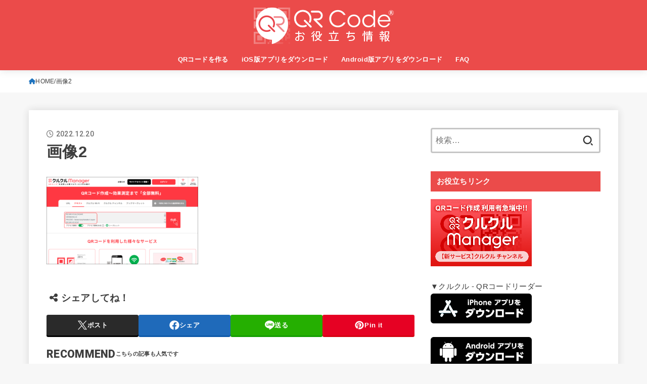

--- FILE ---
content_type: text/html; charset=UTF-8
request_url: https://b.qrqrq.com/2022/05/13/calendarqrcode/%E7%94%BB%E5%83%8F2-6/
body_size: 14888
content:
<!doctype html><html dir="ltr" lang="ja" prefix="og: https://ogp.me/ns#"><head><meta charset="utf-8"><meta http-equiv="X-UA-Compatible" content="IE=edge"><meta name="HandheldFriendly" content="True"><meta name="MobileOptimized" content="320"><meta name="viewport" content="width=device-width, initial-scale=1.0, viewport-fit=cover"><link rel="pingback" href="https://b.qrqrq.com/xmlrpc.php"><link media="all" href="https://b.qrqrq.com/wp-content/cache/autoptimize/css/autoptimize_54db4e0f2a0afc44f417b446561b8f64.css" rel="stylesheet"><title>画像2 | 【商用無料】QRコードお役立ち情報【QR】</title><meta name="robots" content="max-image-preview:large" /><meta name="author" content="tomioka"/><link rel="canonical" href="https://b.qrqrq.com/2022/05/13/calendarqrcode/%e7%94%bb%e5%83%8f2-6/" /><meta name="generator" content="All in One SEO (AIOSEO) 4.8.1.1" /><meta property="og:locale" content="ja_JP" /><meta property="og:site_name" content="【商用無料】QRコードお役立ち情報【クルクル】" /><meta property="og:type" content="article" /><meta property="og:title" content="画像2 | 【商用無料】QRコードお役立ち情報【QR】" /><meta property="og:url" content="https://b.qrqrq.com/2022/05/13/calendarqrcode/%e7%94%bb%e5%83%8f2-6/" /><meta property="og:image" content="https://b.qrqrq.com/wp-content/uploads/2021/03/dfOGP.png" /><meta property="og:image:secure_url" content="https://b.qrqrq.com/wp-content/uploads/2021/03/dfOGP.png" /><meta property="og:image:width" content="1200" /><meta property="og:image:height" content="630" /><meta property="article:published_time" content="2022-12-20T09:07:17+00:00" /><meta property="article:modified_time" content="2022-12-20T09:07:17+00:00" /><meta name="twitter:card" content="summary" /><meta name="twitter:title" content="画像2 | 【商用無料】QRコードお役立ち情報【QR】" /><meta name="twitter:image" content="https://b.qrqrq.com/wp-content/uploads/2021/03/dfOGP.png" /> <script type="application/ld+json" class="aioseo-schema">{"@context":"https:\/\/schema.org","@graph":[{"@type":"BreadcrumbList","@id":"https:\/\/b.qrqrq.com\/2022\/05\/13\/calendarqrcode\/%e7%94%bb%e5%83%8f2-6\/#breadcrumblist","itemListElement":[{"@type":"ListItem","@id":"https:\/\/b.qrqrq.com\/#listItem","position":1,"name":"\u5bb6","item":"https:\/\/b.qrqrq.com\/","nextItem":{"@type":"ListItem","@id":"https:\/\/b.qrqrq.com\/2022\/05\/13\/calendarqrcode\/%e7%94%bb%e5%83%8f2-6\/#listItem","name":"\u753b\u50cf2"}},{"@type":"ListItem","@id":"https:\/\/b.qrqrq.com\/2022\/05\/13\/calendarqrcode\/%e7%94%bb%e5%83%8f2-6\/#listItem","position":2,"name":"\u753b\u50cf2","previousItem":{"@type":"ListItem","@id":"https:\/\/b.qrqrq.com\/#listItem","name":"\u5bb6"}}]},{"@type":"ItemPage","@id":"https:\/\/b.qrqrq.com\/2022\/05\/13\/calendarqrcode\/%e7%94%bb%e5%83%8f2-6\/#itempage","url":"https:\/\/b.qrqrq.com\/2022\/05\/13\/calendarqrcode\/%e7%94%bb%e5%83%8f2-6\/","name":"\u753b\u50cf2 | \u3010\u5546\u7528\u7121\u6599\u3011QR\u30b3\u30fc\u30c9\u304a\u5f79\u7acb\u3061\u60c5\u5831\u3010QR\u3011","inLanguage":"ja","isPartOf":{"@id":"https:\/\/b.qrqrq.com\/#website"},"breadcrumb":{"@id":"https:\/\/b.qrqrq.com\/2022\/05\/13\/calendarqrcode\/%e7%94%bb%e5%83%8f2-6\/#breadcrumblist"},"author":{"@id":"https:\/\/b.qrqrq.com\/author\/tomioka\/#author"},"creator":{"@id":"https:\/\/b.qrqrq.com\/author\/tomioka\/#author"},"datePublished":"2022-12-20T18:07:17+09:00","dateModified":"2022-12-20T18:07:17+09:00"},{"@type":"Organization","@id":"https:\/\/b.qrqrq.com\/#organization","name":"arara Inc.","description":"QR\u30b3\u30fc\u30c9\u306e\u4f7f\u3044\u65b9\u767a\u898b\uff01","url":"https:\/\/b.qrqrq.com\/","logo":{"@type":"ImageObject","url":"https:\/\/b.qrqrq.com\/wp-content\/uploads\/2022\/05\/2title.png","@id":"https:\/\/b.qrqrq.com\/2022\/05\/13\/calendarqrcode\/%e7%94%bb%e5%83%8f2-6\/#organizationLogo","width":277,"height":72},"image":{"@id":"https:\/\/b.qrqrq.com\/2022\/05\/13\/calendarqrcode\/%e7%94%bb%e5%83%8f2-6\/#organizationLogo"}},{"@type":"Person","@id":"https:\/\/b.qrqrq.com\/author\/tomioka\/#author","url":"https:\/\/b.qrqrq.com\/author\/tomioka\/","name":"tomioka","image":{"@type":"ImageObject","@id":"https:\/\/b.qrqrq.com\/2022\/05\/13\/calendarqrcode\/%e7%94%bb%e5%83%8f2-6\/#authorImage","url":"https:\/\/secure.gravatar.com\/avatar\/a43c12b99228afe7d57d420be2050f41?s=96&d=mm&r=g","width":96,"height":96,"caption":"tomioka"}},{"@type":"WebSite","@id":"https:\/\/b.qrqrq.com\/#website","url":"https:\/\/b.qrqrq.com\/","name":"\u3010\u5546\u7528\u7121\u6599\u3011QR\u30b3\u30fc\u30c9\u304a\u5f79\u7acb\u3061\u60c5\u5831\u3010QR\u3011","description":"QR\u30b3\u30fc\u30c9\u306e\u4f7f\u3044\u65b9\u767a\u898b\uff01","inLanguage":"ja","publisher":{"@id":"https:\/\/b.qrqrq.com\/#organization"}}]}</script> <link rel='dns-prefetch' href='//fonts.googleapis.com' /><link rel='dns-prefetch' href='//cdnjs.cloudflare.com' /><link rel="alternate" type="application/rss+xml" title="【商用無料】QRコードお役立ち情報【QR】 &raquo; フィード" href="https://b.qrqrq.com/feed/" /><link rel="alternate" type="application/rss+xml" title="【商用無料】QRコードお役立ち情報【QR】 &raquo; コメントフィード" href="https://b.qrqrq.com/comments/feed/" /> <script type="text/javascript">window._wpemojiSettings = {"baseUrl":"https:\/\/s.w.org\/images\/core\/emoji\/15.0.3\/72x72\/","ext":".png","svgUrl":"https:\/\/s.w.org\/images\/core\/emoji\/15.0.3\/svg\/","svgExt":".svg","source":{"concatemoji":"https:\/\/b.qrqrq.com\/wp-includes\/js\/wp-emoji-release.min.js?ver=6.7.4"}};
/*! This file is auto-generated */
!function(i,n){var o,s,e;function c(e){try{var t={supportTests:e,timestamp:(new Date).valueOf()};sessionStorage.setItem(o,JSON.stringify(t))}catch(e){}}function p(e,t,n){e.clearRect(0,0,e.canvas.width,e.canvas.height),e.fillText(t,0,0);var t=new Uint32Array(e.getImageData(0,0,e.canvas.width,e.canvas.height).data),r=(e.clearRect(0,0,e.canvas.width,e.canvas.height),e.fillText(n,0,0),new Uint32Array(e.getImageData(0,0,e.canvas.width,e.canvas.height).data));return t.every(function(e,t){return e===r[t]})}function u(e,t,n){switch(t){case"flag":return n(e,"\ud83c\udff3\ufe0f\u200d\u26a7\ufe0f","\ud83c\udff3\ufe0f\u200b\u26a7\ufe0f")?!1:!n(e,"\ud83c\uddfa\ud83c\uddf3","\ud83c\uddfa\u200b\ud83c\uddf3")&&!n(e,"\ud83c\udff4\udb40\udc67\udb40\udc62\udb40\udc65\udb40\udc6e\udb40\udc67\udb40\udc7f","\ud83c\udff4\u200b\udb40\udc67\u200b\udb40\udc62\u200b\udb40\udc65\u200b\udb40\udc6e\u200b\udb40\udc67\u200b\udb40\udc7f");case"emoji":return!n(e,"\ud83d\udc26\u200d\u2b1b","\ud83d\udc26\u200b\u2b1b")}return!1}function f(e,t,n){var r="undefined"!=typeof WorkerGlobalScope&&self instanceof WorkerGlobalScope?new OffscreenCanvas(300,150):i.createElement("canvas"),a=r.getContext("2d",{willReadFrequently:!0}),o=(a.textBaseline="top",a.font="600 32px Arial",{});return e.forEach(function(e){o[e]=t(a,e,n)}),o}function t(e){var t=i.createElement("script");t.src=e,t.defer=!0,i.head.appendChild(t)}"undefined"!=typeof Promise&&(o="wpEmojiSettingsSupports",s=["flag","emoji"],n.supports={everything:!0,everythingExceptFlag:!0},e=new Promise(function(e){i.addEventListener("DOMContentLoaded",e,{once:!0})}),new Promise(function(t){var n=function(){try{var e=JSON.parse(sessionStorage.getItem(o));if("object"==typeof e&&"number"==typeof e.timestamp&&(new Date).valueOf()<e.timestamp+604800&&"object"==typeof e.supportTests)return e.supportTests}catch(e){}return null}();if(!n){if("undefined"!=typeof Worker&&"undefined"!=typeof OffscreenCanvas&&"undefined"!=typeof URL&&URL.createObjectURL&&"undefined"!=typeof Blob)try{var e="postMessage("+f.toString()+"("+[JSON.stringify(s),u.toString(),p.toString()].join(",")+"));",r=new Blob([e],{type:"text/javascript"}),a=new Worker(URL.createObjectURL(r),{name:"wpTestEmojiSupports"});return void(a.onmessage=function(e){c(n=e.data),a.terminate(),t(n)})}catch(e){}c(n=f(s,u,p))}t(n)}).then(function(e){for(var t in e)n.supports[t]=e[t],n.supports.everything=n.supports.everything&&n.supports[t],"flag"!==t&&(n.supports.everythingExceptFlag=n.supports.everythingExceptFlag&&n.supports[t]);n.supports.everythingExceptFlag=n.supports.everythingExceptFlag&&!n.supports.flag,n.DOMReady=!1,n.readyCallback=function(){n.DOMReady=!0}}).then(function(){return e}).then(function(){var e;n.supports.everything||(n.readyCallback(),(e=n.source||{}).concatemoji?t(e.concatemoji):e.wpemoji&&e.twemoji&&(t(e.twemoji),t(e.wpemoji)))}))}((window,document),window._wpemojiSettings);</script> <link rel='stylesheet' id='gf_font-css' href='https://fonts.googleapis.com/css2?family=Roboto:wght@500;900&#038;display=swap' type='text/css' media='all' /><link rel='stylesheet' id='fontawesome-css' href='https://cdnjs.cloudflare.com/ajax/libs/font-awesome/6.5.2/css/all.min.css' type='text/css' media='all' /> <script type="text/javascript" src="https://b.qrqrq.com/wp-includes/js/jquery/jquery.min.js?ver=3.7.1" id="jquery-core-js"></script> <script type="text/javascript" id="jquery-js-after">jQuery(function($){$(".widget_categories li, .widget_nav_menu li").has("ul").toggleClass("accordionMenu");$(".widget ul.children , .widget ul.sub-menu").after("<span class='accordionBtn'></span>");$(".widget ul.children , .widget ul.sub-menu").hide();$("ul .accordionBtn").on("click",function(){$(this).prev("ul").slideToggle();$(this).toggleClass("active")})});</script> <script type="text/javascript" id="aurora-heatmap-js-extra">var aurora_heatmap = {"_mode":"reporter","ajax_url":"https:\/\/b.qrqrq.com\/wp-admin\/admin-ajax.php","action":"aurora_heatmap","reports":"click_pc,click_mobile","debug":"0","ajax_delay_time":"3000","ajax_interval":"10","ajax_bulk":null};</script> <link rel="https://api.w.org/" href="https://b.qrqrq.com/wp-json/" /><link rel="alternate" title="JSON" type="application/json" href="https://b.qrqrq.com/wp-json/wp/v2/media/12937" /><link rel="EditURI" type="application/rsd+xml" title="RSD" href="https://b.qrqrq.com/xmlrpc.php?rsd" /><link rel='shortlink' href='https://b.qrqrq.com/?p=12937' /><link rel="alternate" title="oEmbed (JSON)" type="application/json+oembed" href="https://b.qrqrq.com/wp-json/oembed/1.0/embed?url=https%3A%2F%2Fb.qrqrq.com%2F2022%2F05%2F13%2Fcalendarqrcode%2F%25e7%2594%25bb%25e5%2583%258f2-6%2F" /><link rel="alternate" title="oEmbed (XML)" type="text/xml+oembed" href="https://b.qrqrq.com/wp-json/oembed/1.0/embed?url=https%3A%2F%2Fb.qrqrq.com%2F2022%2F05%2F13%2Fcalendarqrcode%2F%25e7%2594%25bb%25e5%2583%258f2-6%2F&#038;format=xml" /> <noscript><style>.lazyload { display: none; } .lazyload[class*="lazy-loader-background-element-"] { display: block; opacity: 1; }</style></noscript><link rel="apple-touch-icon" sizes="180x180" href="/wp-content/uploads/fbrfg/apple-touch-icon.png"><link rel="icon" type="image/png" sizes="32x32" href="/wp-content/uploads/fbrfg/favicon-32x32.png"><link rel="icon" type="image/png" sizes="16x16" href="/wp-content/uploads/fbrfg/favicon-16x16.png"><link rel="manifest" href="/wp-content/uploads/fbrfg/site.webmanifest"><link rel="mask-icon" href="/wp-content/uploads/fbrfg/safari-pinned-tab.svg" color="#5bbad5"><link rel="shortcut icon" href="/wp-content/uploads/fbrfg/favicon.ico"><meta name="msapplication-TileColor" content="#da532c"><meta name="msapplication-config" content="/wp-content/uploads/fbrfg/browserconfig.xml"><meta name="theme-color" content="#ffffff"><meta name="p:domain_verify" content="9cab3b8dc6d1f10ba9e214d098585c4d"/><link rel="icon" href="https://b.qrqrq.com/wp-content/uploads/2019/02/cropped-siteicon-32x32.png" sizes="32x32" /><link rel="icon" href="https://b.qrqrq.com/wp-content/uploads/2019/02/cropped-siteicon-192x192.png" sizes="192x192" /><link rel="apple-touch-icon" href="https://b.qrqrq.com/wp-content/uploads/2019/02/cropped-siteicon-180x180.png" /><meta name="msapplication-TileImage" content="https://b.qrqrq.com/wp-content/uploads/2019/02/cropped-siteicon-270x270.png" /> <script async src="https://www.googletagmanager.com/gtag/js?id=UA-116414153-1"></script> <script>window.dataLayer = window.dataLayer || [];
    function gtag(){dataLayer.push(arguments);}
    gtag('js', new Date());

    gtag('config', 'UA-116414153-1');</script></head><body class="attachment attachment-template-default single single-attachment postid-12937 attachmentid-12937 attachment-png wp-custom-logo wp-embed-responsive gf_Roboto h_layout_pc_center_full h_layout_sp_center"> <svg xmlns="http://www.w3.org/2000/svg" width="0" height="0" focusable="false" role="none" style="visibility: hidden; position: absolute; left: -9999px; overflow: hidden;"><defs> <symbol viewBox="0 0 512 512" id="stk-facebook-svg"><path d="M504 256C504 119 393 8 256 8S8 119 8 256c0 123.78 90.69 226.38 209.25 245V327.69h-63V256h63v-54.64c0-62.15 37-96.48 93.67-96.48 27.14 0 55.52 4.84 55.52 4.84v61h-31.28c-30.8 0-40.41 19.12-40.41 38.73V256h68.78l-11 71.69h-57.78V501C413.31 482.38 504 379.78 504 256z"/></symbol> <symbol viewBox="0 0 512 512" id="stk-twitter-svg"><path d="M299.8,219.7L471,20.7h-40.6L281.7,193.4L163,20.7H26l179.6,261.4L26,490.7h40.6l157-182.5L349,490.7h137L299.8,219.7 L299.8,219.7z M244.2,284.3l-18.2-26L81.2,51.2h62.3l116.9,167.1l18.2,26l151.9,217.2h-62.3L244.2,284.3L244.2,284.3z"/></symbol> <symbol viewBox="0 0 576 512" id="stk-youtube-svg"><path d="M549.655 124.083c-6.281-23.65-24.787-42.276-48.284-48.597C458.781 64 288 64 288 64S117.22 64 74.629 75.486c-23.497 6.322-42.003 24.947-48.284 48.597-11.412 42.867-11.412 132.305-11.412 132.305s0 89.438 11.412 132.305c6.281 23.65 24.787 41.5 48.284 47.821C117.22 448 288 448 288 448s170.78 0 213.371-11.486c23.497-6.321 42.003-24.171 48.284-47.821 11.412-42.867 11.412-132.305 11.412-132.305s0-89.438-11.412-132.305zm-317.51 213.508V175.185l142.739 81.205-142.739 81.201z"/></symbol> <symbol viewBox="0 0 448 512" id="stk-instagram-svg"><path d="M224.1 141c-63.6 0-114.9 51.3-114.9 114.9s51.3 114.9 114.9 114.9S339 319.5 339 255.9 287.7 141 224.1 141zm0 189.6c-41.1 0-74.7-33.5-74.7-74.7s33.5-74.7 74.7-74.7 74.7 33.5 74.7 74.7-33.6 74.7-74.7 74.7zm146.4-194.3c0 14.9-12 26.8-26.8 26.8-14.9 0-26.8-12-26.8-26.8s12-26.8 26.8-26.8 26.8 12 26.8 26.8zm76.1 27.2c-1.7-35.9-9.9-67.7-36.2-93.9-26.2-26.2-58-34.4-93.9-36.2-37-2.1-147.9-2.1-184.9 0-35.8 1.7-67.6 9.9-93.9 36.1s-34.4 58-36.2 93.9c-2.1 37-2.1 147.9 0 184.9 1.7 35.9 9.9 67.7 36.2 93.9s58 34.4 93.9 36.2c37 2.1 147.9 2.1 184.9 0 35.9-1.7 67.7-9.9 93.9-36.2 26.2-26.2 34.4-58 36.2-93.9 2.1-37 2.1-147.8 0-184.8zM398.8 388c-7.8 19.6-22.9 34.7-42.6 42.6-29.5 11.7-99.5 9-132.1 9s-102.7 2.6-132.1-9c-19.6-7.8-34.7-22.9-42.6-42.6-11.7-29.5-9-99.5-9-132.1s-2.6-102.7 9-132.1c7.8-19.6 22.9-34.7 42.6-42.6 29.5-11.7 99.5-9 132.1-9s102.7-2.6 132.1 9c19.6 7.8 34.7 22.9 42.6 42.6 11.7 29.5 9 99.5 9 132.1s2.7 102.7-9 132.1z"/></symbol> <symbol viewBox="0 0 32 32" id="stk-line-svg"><path d="M25.82 13.151c0.465 0 0.84 0.38 0.84 0.841 0 0.46-0.375 0.84-0.84 0.84h-2.34v1.5h2.34c0.465 0 0.84 0.377 0.84 0.84 0 0.459-0.375 0.839-0.84 0.839h-3.181c-0.46 0-0.836-0.38-0.836-0.839v-6.361c0-0.46 0.376-0.84 0.84-0.84h3.181c0.461 0 0.836 0.38 0.836 0.84 0 0.465-0.375 0.84-0.84 0.84h-2.34v1.5zM20.68 17.172c0 0.36-0.232 0.68-0.576 0.795-0.085 0.028-0.177 0.041-0.265 0.041-0.281 0-0.521-0.12-0.68-0.333l-3.257-4.423v3.92c0 0.459-0.372 0.839-0.841 0.839-0.461 0-0.835-0.38-0.835-0.839v-6.361c0-0.36 0.231-0.68 0.573-0.793 0.080-0.031 0.181-0.044 0.259-0.044 0.26 0 0.5 0.139 0.66 0.339l3.283 4.44v-3.941c0-0.46 0.376-0.84 0.84-0.84 0.46 0 0.84 0.38 0.84 0.84zM13.025 17.172c0 0.459-0.376 0.839-0.841 0.839-0.46 0-0.836-0.38-0.836-0.839v-6.361c0-0.46 0.376-0.84 0.84-0.84 0.461 0 0.837 0.38 0.837 0.84zM9.737 18.011h-3.181c-0.46 0-0.84-0.38-0.84-0.839v-6.361c0-0.46 0.38-0.84 0.84-0.84 0.464 0 0.84 0.38 0.84 0.84v5.521h2.341c0.464 0 0.839 0.377 0.839 0.84 0 0.459-0.376 0.839-0.839 0.839zM32 13.752c0-7.161-7.18-12.989-16-12.989s-16 5.828-16 12.989c0 6.415 5.693 11.789 13.38 12.811 0.521 0.109 1.231 0.344 1.411 0.787 0.16 0.401 0.105 1.021 0.051 1.44l-0.219 1.36c-0.060 0.401-0.32 1.581 1.399 0.86 1.721-0.719 9.221-5.437 12.581-9.3 2.299-2.519 3.397-5.099 3.397-7.957z"/></symbol> <symbol viewBox="0 0 50 50" id="stk-feedly-svg"><path d="M20.42,44.65h9.94c1.59,0,3.12-.63,4.25-1.76l12-12c2.34-2.34,2.34-6.14,0-8.48L29.64,5.43c-2.34-2.34-6.14-2.34-8.48,0L4.18,22.4c-2.34,2.34-2.34,6.14,0,8.48l12,12c1.12,1.12,2.65,1.76,4.24,1.76Zm-2.56-11.39l-.95-.95c-.39-.39-.39-1.02,0-1.41l7.07-7.07c.39-.39,1.02-.39,1.41,0l2.12,2.12c.39,.39,.39,1.02,0,1.41l-5.9,5.9c-.19,.19-.44,.29-.71,.29h-2.34c-.27,0-.52-.11-.71-.29Zm10.36,4.71l-.95,.95c-.19,.19-.44,.29-.71,.29h-2.34c-.27,0-.52-.11-.71-.29l-.95-.95c-.39-.39-.39-1.02,0-1.41l2.12-2.12c.39-.39,1.02-.39,1.41,0l2.12,2.12c.39,.39,.39,1.02,0,1.41ZM11.25,25.23l12.73-12.73c.39-.39,1.02-.39,1.41,0l2.12,2.12c.39,.39,.39,1.02,0,1.41l-11.55,11.55c-.19,.19-.45,.29-.71,.29h-2.34c-.27,0-.52-.11-.71-.29l-.95-.95c-.39-.39-.39-1.02,0-1.41Z"/></symbol> <symbol viewBox="0 0 448 512" id="stk-tiktok-svg"><path d="M448,209.91a210.06,210.06,0,0,1-122.77-39.25V349.38A162.55,162.55,0,1,1,185,188.31V278.2a74.62,74.62,0,1,0,52.23,71.18V0l88,0a121.18,121.18,0,0,0,1.86,22.17h0A122.18,122.18,0,0,0,381,102.39a121.43,121.43,0,0,0,67,20.14Z"/></symbol> <symbol viewBox="0 0 50 50" id="stk-hatebu-svg"><path d="M5.53,7.51c5.39,0,10.71,0,16.02,0,.73,0,1.47,.06,2.19,.19,3.52,.6,6.45,3.36,6.99,6.54,.63,3.68-1.34,7.09-5.02,8.67-.32,.14-.63,.27-1.03,.45,3.69,.93,6.25,3.02,7.37,6.59,1.79,5.7-2.32,11.79-8.4,12.05-6.01,.26-12.03,.06-18.13,.06V7.51Zm8.16,28.37c.16,.03,.26,.07,.35,.07,1.82,0,3.64,.03,5.46,0,2.09-.03,3.73-1.58,3.89-3.62,.14-1.87-1.28-3.79-3.27-3.97-2.11-.19-4.25-.04-6.42-.04v7.56Zm-.02-13.77c1.46,0,2.83,0,4.2,0,.29,0,.58,0,.86-.03,1.67-.21,3.01-1.53,3.17-3.12,.16-1.62-.75-3.32-2.36-3.61-1.91-.34-3.89-.25-5.87-.35v7.1Z"/><path d="M43.93,30.53h-7.69V7.59h7.69V30.53Z"/><path d="M44,38.27c0,2.13-1.79,3.86-3.95,3.83-2.12-.03-3.86-1.77-3.85-3.85,0-2.13,1.8-3.86,3.96-3.83,2.12,.03,3.85,1.75,3.84,3.85Z"/></symbol> <symbol id="stk-pokect-svg" viewBox="0 0 50 50"><path d="M8.04,6.5c-2.24,.15-3.6,1.42-3.6,3.7v13.62c0,11.06,11,19.75,20.52,19.68,10.7-.08,20.58-9.11,20.58-19.68V10.2c0-2.28-1.44-3.57-3.7-3.7H8.04Zm8.67,11.08l8.25,7.84,8.26-7.84c3.7-1.55,5.31,2.67,3.79,3.9l-10.76,10.27c-.35,.33-2.23,.33-2.58,0l-10.76-10.27c-1.45-1.36,.44-5.65,3.79-3.9h0Z"/></symbol> <symbol id="stk-pinterest-svg" viewBox="0 0 50 50"><path d="M3.63,25c.11-6.06,2.25-11.13,6.43-15.19,4.18-4.06,9.15-6.12,14.94-6.18,6.23,.11,11.34,2.24,15.32,6.38,3.98,4.15,6,9.14,6.05,14.98-.11,6.01-2.25,11.06-6.43,15.15-4.18,4.09-9.15,6.16-14.94,6.21-2,0-4-.31-6.01-.92,.39-.61,.78-1.31,1.17-2.09,.44-.94,1-2.73,1.67-5.34,.17-.72,.42-1.7,.75-2.92,.39,.67,1.06,1.28,2,1.84,2.5,1.17,5.15,1.06,7.93-.33,2.89-1.67,4.9-4.26,6.01-7.76,1-3.67,.88-7.08-.38-10.22-1.25-3.15-3.49-5.41-6.72-6.8-4.06-1.17-8.01-1.04-11.85,.38s-6.51,3.85-8.01,7.3c-.39,1.28-.62,2.55-.71,3.8s-.04,2.47,.12,3.67,.59,2.27,1.25,3.21,1.56,1.67,2.67,2.17c.28,.11,.5,.11,.67,0,.22-.11,.44-.56,.67-1.33s.31-1.31,.25-1.59c-.06-.11-.17-.31-.33-.59-1.17-1.89-1.56-3.88-1.17-5.97,.39-2.09,1.25-3.85,2.59-5.3,2.06-1.84,4.47-2.84,7.22-3,2.75-.17,5.11,.59,7.05,2.25,1.06,1.22,1.74,2.7,2.04,4.42s.31,3.38,0,4.97c-.31,1.59-.85,3.07-1.63,4.47-1.39,2.17-3.03,3.28-4.92,3.34-1.11-.06-2.02-.49-2.71-1.29s-.91-1.74-.62-2.79c.11-.61,.44-1.81,1-3.59s.86-3.12,.92-4c-.17-2.12-1.14-3.2-2.92-3.26-1.39,.17-2.42,.79-3.09,1.88s-1.03,2.32-1.09,3.71c.17,1.62,.42,2.73,.75,3.34-.61,2.5-1.09,4.51-1.42,6.01-.11,.39-.42,1.59-.92,3.59s-.78,3.53-.83,4.59v2.34c-3.95-1.84-7.07-4.49-9.35-7.97-2.28-3.48-3.42-7.33-3.42-11.56Z"/></symbol> <symbol id="stk-user_url-svg" viewBox="0 0 50 50"><path d="M33.62,25c0,1.99-.11,3.92-.3,5.75H16.67c-.19-1.83-.38-3.76-.38-5.75s.19-3.92,.38-5.75h16.66c.19,1.83,.3,3.76,.3,5.75Zm13.65-5.75c.48,1.84,.73,3.76,.73,5.75s-.25,3.91-.73,5.75h-11.06c.19-1.85,.29-3.85,.29-5.75s-.1-3.9-.29-5.75h11.06Zm-.94-2.88h-10.48c-.9-5.74-2.68-10.55-4.97-13.62,7.04,1.86,12.76,6.96,15.45,13.62Zm-13.4,0h-15.87c.55-3.27,1.39-6.17,2.43-8.5,.94-2.12,1.99-3.66,3.01-4.63,1.01-.96,1.84-1.24,2.5-1.24s1.49,.29,2.5,1.24c1.02,.97,2.07,2.51,3.01,4.63,1.03,2.34,1.88,5.23,2.43,8.5h0Zm-29.26,0C6.37,9.72,12.08,4.61,19.12,2.76c-2.29,3.07-4.07,7.88-4.97,13.62H3.67Zm10.12,2.88c-.19,1.85-.37,3.77-.37,5.75s.18,3.9,.37,5.75H2.72c-.47-1.84-.72-3.76-.72-5.75s.25-3.91,.72-5.75H13.79Zm5.71,22.87c-1.03-2.34-1.88-5.23-2.43-8.5h15.87c-.55,3.27-1.39,6.16-2.43,8.5-.94,2.13-1.99,3.67-3.01,4.64-1.01,.95-1.84,1.24-2.58,1.24-.58,0-1.41-.29-2.42-1.24-1.02-.97-2.07-2.51-3.01-4.64h0Zm-.37,5.12c-7.04-1.86-12.76-6.96-15.45-13.62H14.16c.9,5.74,2.68,10.55,4.97,13.62h0Zm11.75,0c2.29-3.07,4.07-7.88,4.97-13.62h10.48c-2.7,6.66-8.41,11.76-15.45,13.62h0Z"/></symbol> <symbol id="stk-envelope-svg" viewBox="0 0 300 300"><path d="M300.03,81.5c0-30.25-24.75-55-55-55h-190c-30.25,0-55,24.75-55,55v140c0,30.25,24.75,55,55,55h190c30.25,0,55-24.75,55-55 V81.5z M37.4,63.87c4.75-4.75,11.01-7.37,17.63-7.37h190c6.62,0,12.88,2.62,17.63,7.37c4.75,4.75,7.37,11.01,7.37,17.63v5.56 c-0.32,0.2-0.64,0.41-0.95,0.64L160.2,169.61c-0.75,0.44-5.12,2.89-10.17,2.89c-4.99,0-9.28-2.37-10.23-2.94L30.99,87.7 c-0.31-0.23-0.63-0.44-0.95-0.64V81.5C30.03,74.88,32.65,68.62,37.4,63.87z M262.66,239.13c-4.75,4.75-11.01,7.37-17.63,7.37h-190 c-6.62,0-12.88-2.62-17.63-7.37c-4.75-4.75-7.37-11.01-7.37-17.63v-99.48l93.38,70.24c0.16,0.12,0.32,0.24,0.49,0.35 c1.17,0.81,11.88,7.88,26.13,7.88c14.25,0,24.96-7.07,26.14-7.88c0.17-0.11,0.33-0.23,0.49-0.35l93.38-70.24v99.48 C270.03,228.12,267.42,234.38,262.66,239.13z"/></symbol> <symbol viewBox="0 0 512 512" id="stk-amazon-svg"><path class="st0" d="M444.6,421.5L444.6,421.5C233.3,522,102.2,437.9,18.2,386.8c-5.2-3.2-14,0.8-6.4,9.6 C39.8,430.3,131.5,512,251.1,512c119.7,0,191-65.3,199.9-76.7C459.8,424,453.6,417.7,444.6,421.5z"/><path class="st0" d="M504,388.7L504,388.7c-5.7-7.4-34.5-8.8-52.7-6.5c-18.2,2.2-45.5,13.3-43.1,19.9c1.2,2.5,3.7,1.4,16.2,0.3 c12.5-1.2,47.6-5.7,54.9,3.9c7.3,9.6-11.2,55.4-14.6,62.8c-3.3,7.4,1.2,9.3,7.4,4.4c6.1-4.9,17-17.7,24.4-35.7 C503.9,419.6,508.3,394.3,504,388.7z"/><path class="st0" d="M302.6,147.3c-39.3,4.5-90.6,7.3-127.4,23.5c-42.4,18.3-72.2,55.7-72.2,110.7c0,70.4,44.4,105.6,101.4,105.6 c48.2,0,74.5-11.3,111.7-49.3c12.4,17.8,16.4,26.5,38.9,45.2c5,2.7,11.5,2.4,16-1.6l0,0h0c0,0,0,0,0,0l0.2,0.2 c13.5-12,38.1-33.4,51.9-45c5.5-4.6,4.6-11.9,0.2-18c-12.4-17.1-25.5-31.1-25.5-62.8V150.2c0-44.7,3.1-85.7-29.8-116.5 c-26-25-69.1-33.7-102-33.7c-64.4,0-136.3,24-151.5,103.7c-1.5,8.5,4.6,13,10.1,14.2l65.7,7c6.1-0.3,10.6-6.3,11.7-12.4 c5.6-27.4,28.7-40.7,54.5-40.7c13.9,0,29.7,5.1,38,17.6c9.4,13.9,8.2,33,8.2,49.1V147.3z M289.9,288.1 c-10.8,19.1-27.8,30.8-46.9,30.8c-26,0-41.2-19.8-41.2-49.1c0-57.7,51.7-68.2,100.7-68.2v14.7C302.6,242.6,303.2,264.7,289.9,288.1 z"/></symbol> <symbol viewBox="0 0 256 256" id="stk-link-svg"><path d="M85.56787,153.44629l67.88281-67.88184a12.0001,12.0001,0,1,1,16.97071,16.97071L102.53857,170.417a12.0001,12.0001,0,1,1-16.9707-16.9707ZM136.478,170.4248,108.19385,198.709a36,36,0,0,1-50.91211-50.91113l28.28418-28.28418A12.0001,12.0001,0,0,0,68.59521,102.543L40.311,130.82715a60.00016,60.00016,0,0,0,84.85351,84.85254l28.28418-28.28418A12.0001,12.0001,0,0,0,136.478,170.4248ZM215.6792,40.3125a60.06784,60.06784,0,0,0-84.85352,0L102.5415,68.59668a12.0001,12.0001,0,0,0,16.97071,16.9707L147.79639,57.2832a36,36,0,0,1,50.91211,50.91114l-28.28418,28.28418a12.0001,12.0001,0,0,0,16.9707,16.9707L215.6792,125.165a60.00052,60.00052,0,0,0,0-84.85254Z"/></symbol> <symbol viewBox="0 0 384 512" id="stk-close-svg"><path fill="currentColor" d="M342.6 150.6c12.5-12.5 12.5-32.8 0-45.3s-32.8-12.5-45.3 0L192 210.7 86.6 105.4c-12.5-12.5-32.8-12.5-45.3 0s-12.5 32.8 0 45.3L146.7 256 41.4 361.4c-12.5 12.5-12.5 32.8 0 45.3s32.8 12.5 45.3 0L192 301.3 297.4 406.6c12.5 12.5 32.8 12.5 45.3 0s12.5-32.8 0-45.3L237.3 256 342.6 150.6z"/></symbol> </defs></svg><div id="container"><header id="header" class="stk_header"><div class="inner-header wrap"><div class="site__logo fs_ll"><p class="site__logo__title img"><a href="https://b.qrqrq.com/" class="custom-logo-link" rel="home"><img width="277" height="72" src="https://b.qrqrq.com/wp-content/uploads/2022/05/2title.png" class="custom-logo" alt="【商用無料】QRコードお役立ち情報【QR】" decoding="async" /></a></p></div><nav class="stk_g_nav stk-hidden_sp"><ul id="menu-%e3%83%a1%e3%82%a4%e3%83%b3%e3%83%a1%e3%83%8b%e3%83%a5%e3%83%bc" class="ul__g_nav gnav_m"><li id="menu-item-777" class="menu-item menu-item-type-custom menu-item-object-custom menu-item-777"><a href="https://m.qrqrq.com/">QRコードを作る</a></li><li id="menu-item-779" class="menu-item menu-item-type-custom menu-item-object-custom menu-item-779"><a href="https://itunes.apple.com/jp/app/%E5%85%AC%E5%BC%8Fqr%E3%82%B3%E3%83%BC%E3%83%89%E3%83%AA%E3%83%BC%E3%83%80%E3%83%BC-q/id911719423?mt=8">iOS版アプリをダウンロード</a></li><li id="menu-item-778" class="menu-item menu-item-type-custom menu-item-object-custom menu-item-778"><a href="https://play.google.com/store/apps/details?id=com.arara.q&#038;hl=ja">Android版アプリをダウンロード</a></li><li id="menu-item-780" class="menu-item menu-item-type-custom menu-item-object-custom menu-item-780"><a href="https://support.qrqrq.com/hc/ja">FAQ</a></li></ul></nav><nav class="stk_g_nav fadeIn stk-hidden_pc"><ul id="menu-%e3%83%a1%e3%82%a4%e3%83%b3%e3%83%a1%e3%83%8b%e3%83%a5%e3%83%bc-1" class="ul__g_nav"><li class="menu-item menu-item-type-custom menu-item-object-custom menu-item-777"><a href="https://m.qrqrq.com/">QRコードを作る</a></li><li class="menu-item menu-item-type-custom menu-item-object-custom menu-item-779"><a href="https://itunes.apple.com/jp/app/%E5%85%AC%E5%BC%8Fqr%E3%82%B3%E3%83%BC%E3%83%89%E3%83%AA%E3%83%BC%E3%83%80%E3%83%BC-q/id911719423?mt=8">iOS版アプリをダウンロード</a></li><li class="menu-item menu-item-type-custom menu-item-object-custom menu-item-778"><a href="https://play.google.com/store/apps/details?id=com.arara.q&#038;hl=ja">Android版アプリをダウンロード</a></li><li class="menu-item menu-item-type-custom menu-item-object-custom menu-item-780"><a href="https://support.qrqrq.com/hc/ja">FAQ</a></li></ul></nav></div></header><div id="breadcrumb" class="breadcrumb fadeIn pannavi_on"><div class="wrap"><ul class="breadcrumb__ul" itemscope itemtype="http://schema.org/BreadcrumbList"><li class="breadcrumb__li bc_homelink" itemprop="itemListElement" itemscope itemtype="http://schema.org/ListItem"><a class="breadcrumb__link" itemprop="item" href="https://b.qrqrq.com/"><span itemprop="name"> HOME</span></a><meta itemprop="position" content="1" /></li><li class="breadcrumb__li" itemprop="itemListElement" itemscope itemtype="http://schema.org/ListItem" class="bc_posttitle"><span itemprop="name">画像2</span><meta itemprop="position" content="3" /></li></ul></div></div><div id="content"><div id="inner-content" class="fadeIn wrap"><main id="main"><article id="post-12937" class="post-12937 attachment type-attachment status-inherit hentry article"><header class="article-header entry-header"><p class="byline entry-meta vcard"><time class="time__date gf entry-date updated" datetime="2022-12-20">2022.12.20</time></p><h1 class="entry-title attachment-title" itemprop="headline" rel="bookmark">画像2</h1></header><section class="entry-content cf"><p class="attachment"><a href="https://b.qrqrq.com/wp-content/uploads/2022/05/cbf5b9f60da99bf791c0aa12a770f429.png"><noscript><img fetchpriority="high" decoding="async" width="300" height="173" src="https://b.qrqrq.com/wp-content/uploads/2022/05/cbf5b9f60da99bf791c0aa12a770f429-300x173.png" class="attachment-medium size-medium" alt srcset="https://b.qrqrq.com/wp-content/uploads/2022/05/cbf5b9f60da99bf791c0aa12a770f429-300x173.png 300w, https://b.qrqrq.com/wp-content/uploads/2022/05/cbf5b9f60da99bf791c0aa12a770f429-1024x589.png 1024w, https://b.qrqrq.com/wp-content/uploads/2022/05/cbf5b9f60da99bf791c0aa12a770f429-768x442.png 768w, https://b.qrqrq.com/wp-content/uploads/2022/05/cbf5b9f60da99bf791c0aa12a770f429-1536x884.png 1536w, https://b.qrqrq.com/wp-content/uploads/2022/05/cbf5b9f60da99bf791c0aa12a770f429-2048x1178.png 2048w, https://b.qrqrq.com/wp-content/uploads/2022/05/cbf5b9f60da99bf791c0aa12a770f429-485x279.png 485w" sizes="(max-width: 300px) 100vw, 300px"></noscript><img fetchpriority="high" decoding="async" width="300" height="173" src="data:image/svg+xml,%3Csvg%20xmlns%3D%22http%3A%2F%2Fwww.w3.org%2F2000%2Fsvg%22%20viewBox%3D%220%200%20300%20173%22%3E%3C%2Fsvg%3E" class="attachment-medium size-medium lazyload" alt srcset="data:image/svg+xml,%3Csvg%20xmlns%3D%22http%3A%2F%2Fwww.w3.org%2F2000%2Fsvg%22%20viewBox%3D%220%200%20300%20173%22%3E%3C%2Fsvg%3E 300w" sizes="(max-width: 300px) 100vw, 300px" data-srcset="https://b.qrqrq.com/wp-content/uploads/2022/05/cbf5b9f60da99bf791c0aa12a770f429-300x173.png 300w, https://b.qrqrq.com/wp-content/uploads/2022/05/cbf5b9f60da99bf791c0aa12a770f429-1024x589.png 1024w, https://b.qrqrq.com/wp-content/uploads/2022/05/cbf5b9f60da99bf791c0aa12a770f429-768x442.png 768w, https://b.qrqrq.com/wp-content/uploads/2022/05/cbf5b9f60da99bf791c0aa12a770f429-1536x884.png 1536w, https://b.qrqrq.com/wp-content/uploads/2022/05/cbf5b9f60da99bf791c0aa12a770f429-2048x1178.png 2048w, https://b.qrqrq.com/wp-content/uploads/2022/05/cbf5b9f60da99bf791c0aa12a770f429-485x279.png 485w" data-src="https://b.qrqrq.com/wp-content/uploads/2022/05/cbf5b9f60da99bf791c0aa12a770f429-300x173.png"></a></p></section></article><div id="single_foot"><div class="sharewrap"><div class="h3 sharewrap__title">シェアしてね！</div><ul class="sns_btn__ul --style-rich"><li class="sns_btn__li twitter"><a class="sns_btn__link" target="blank" 
 href="//twitter.com/intent/tweet?url=https%3A%2F%2Fb.qrqrq.com%2F2022%2F05%2F13%2Fcalendarqrcode%2F%25e7%2594%25bb%25e5%2583%258f2-6%2F&text=%E7%94%BB%E5%83%8F2&tw_p=tweetbutton" 
 onclick="window.open(this.href, 'tweetwindow', 'width=550, height=450,personalbar=0,toolbar=0,scrollbars=1,resizable=1'); return false;
 "> <svg class="stk_sns__svgicon"><use xlink:href="#stk-twitter-svg" /></svg> <span class="sns_btn__text">ポスト</span></a></li><li class="sns_btn__li facebook"><a class="sns_btn__link" 
 href="//www.facebook.com/sharer.php?src=bm&u=https%3A%2F%2Fb.qrqrq.com%2F2022%2F05%2F13%2Fcalendarqrcode%2F%25e7%2594%25bb%25e5%2583%258f2-6%2F&t=%E7%94%BB%E5%83%8F2" 
 onclick="javascript:window.open(this.href, '', 'menubar=no,toolbar=no,resizable=yes,scrollbars=yes,height=300,width=600');return false;
 "> <svg class="stk_sns__svgicon"><use xlink:href="#stk-facebook-svg" /></svg> <span class="sns_btn__text">シェア</span></a></li><li class="sns_btn__li line"><a class="sns_btn__link" target="_blank"
 href="//line.me/R/msg/text/?%E7%94%BB%E5%83%8F2%0Ahttps%3A%2F%2Fb.qrqrq.com%2F2022%2F05%2F13%2Fcalendarqrcode%2F%25e7%2594%25bb%25e5%2583%258f2-6%2F
 "> <svg class="stk_sns__svgicon"><use xlink:href="#stk-line-svg" /></svg> <span class="sns_btn__text">送る</span></a></li><li class="sns_btn__li pinterest"><a class="sns_btn__link" target="_blank" 
 href="//pinterest.com/pin/create/button/?url=https%3A%2F%2Fb.qrqrq.com%2F2022%2F05%2F13%2Fcalendarqrcode%2F%25e7%2594%25bb%25e5%2583%258f2-6%2F&media=&description=%E7%94%BB%E5%83%8F2
 "> <svg class="stk_sns__svgicon"><use xlink:href="#stk-pinterest-svg" /></svg> <span class="sns_btn__text">Pin it</span></a></li></ul></div><div id="np-post"></div><div id="related-box" class="original-related"><div class="related-h h_ttl h2"><span class="gf">RECOMMEND</span></div><ul><li class="related_newpost__li"> <a href="https://b.qrqrq.com/2019/09/06/how-to-unsubscribe/"><figure class="eyecatch of-cover"><noscript><img width="485" height="253" src="https://b.qrqrq.com/wp-content/uploads/2019/08/60.png" class="archives-eyecatch-image attachment-oc-post-thum wp-post-image" alt decoding="async" srcset="https://b.qrqrq.com/wp-content/uploads/2019/08/60.png 1456w, https://b.qrqrq.com/wp-content/uploads/2019/08/60-300x157.png 300w, https://b.qrqrq.com/wp-content/uploads/2019/08/60-768x401.png 768w, https://b.qrqrq.com/wp-content/uploads/2019/08/60-1024x535.png 1024w" sizes="(max-width: 485px) 45vw, 485px"></noscript><img width="485" height="253" src="data:image/svg+xml,%3Csvg%20xmlns%3D%22http%3A%2F%2Fwww.w3.org%2F2000%2Fsvg%22%20viewBox%3D%220%200%20485%20253%22%3E%3C%2Fsvg%3E" class="archives-eyecatch-image attachment-oc-post-thum wp-post-image lazyload" alt decoding="async" srcset="data:image/svg+xml,%3Csvg%20xmlns%3D%22http%3A%2F%2Fwww.w3.org%2F2000%2Fsvg%22%20viewBox%3D%220%200%20485%20253%22%3E%3C%2Fsvg%3E 485w" sizes="(max-width: 485px) 45vw, 485px" data-srcset="https://b.qrqrq.com/wp-content/uploads/2019/08/60.png 1456w, https://b.qrqrq.com/wp-content/uploads/2019/08/60-300x157.png 300w, https://b.qrqrq.com/wp-content/uploads/2019/08/60-768x401.png 768w, https://b.qrqrq.com/wp-content/uploads/2019/08/60-1024x535.png 1024w" data-src="https://b.qrqrq.com/wp-content/uploads/2019/08/60.png"><span class="osusume-label cat-name cat-id-16">FAQ</span></figure><time class="time__date gf undo">2023.07.25</time><div class="ttl">【退会のご案内】クルクル マネージャーの登録を解除したいのですが</div> </a></li><li class="related_newpost__li"> <a href="https://b.qrqrq.com/2023/03/10/about_qr_code/"><figure class="eyecatch of-cover"><noscript><img width="485" height="253" src="https://b.qrqrq.com/wp-content/uploads/2023/02/Q-20230217-ACT_PJ-2489-eyecatch-485x253.png" class="archives-eyecatch-image attachment-oc-post-thum wp-post-image" alt decoding="async" srcset="https://b.qrqrq.com/wp-content/uploads/2023/02/Q-20230217-ACT_PJ-2489-eyecatch-485x253.png 485w, https://b.qrqrq.com/wp-content/uploads/2023/02/Q-20230217-ACT_PJ-2489-eyecatch-300x157.png 300w, https://b.qrqrq.com/wp-content/uploads/2023/02/Q-20230217-ACT_PJ-2489-eyecatch-1024x535.png 1024w, https://b.qrqrq.com/wp-content/uploads/2023/02/Q-20230217-ACT_PJ-2489-eyecatch-768x401.png 768w, https://b.qrqrq.com/wp-content/uploads/2023/02/Q-20230217-ACT_PJ-2489-eyecatch.png 1456w" sizes="(max-width: 485px) 45vw, 485px"></noscript><img width="485" height="253" src="data:image/svg+xml,%3Csvg%20xmlns%3D%22http%3A%2F%2Fwww.w3.org%2F2000%2Fsvg%22%20viewBox%3D%220%200%20485%20253%22%3E%3C%2Fsvg%3E" class="archives-eyecatch-image attachment-oc-post-thum wp-post-image lazyload" alt decoding="async" srcset="data:image/svg+xml,%3Csvg%20xmlns%3D%22http%3A%2F%2Fwww.w3.org%2F2000%2Fsvg%22%20viewBox%3D%220%200%20485%20253%22%3E%3C%2Fsvg%3E 485w" sizes="(max-width: 485px) 45vw, 485px" data-srcset="https://b.qrqrq.com/wp-content/uploads/2023/02/Q-20230217-ACT_PJ-2489-eyecatch-485x253.png 485w, https://b.qrqrq.com/wp-content/uploads/2023/02/Q-20230217-ACT_PJ-2489-eyecatch-300x157.png 300w, https://b.qrqrq.com/wp-content/uploads/2023/02/Q-20230217-ACT_PJ-2489-eyecatch-1024x535.png 1024w, https://b.qrqrq.com/wp-content/uploads/2023/02/Q-20230217-ACT_PJ-2489-eyecatch-768x401.png 768w, https://b.qrqrq.com/wp-content/uploads/2023/02/Q-20230217-ACT_PJ-2489-eyecatch.png 1456w" data-src="https://b.qrqrq.com/wp-content/uploads/2023/02/Q-20230217-ACT_PJ-2489-eyecatch-485x253.png"><span class="osusume-label cat-name cat-id-14">活用事例</span></figure><time class="time__date gf">2023.03.10</time><div class="ttl">【完全版】QRコードとは？種類や活用事例まで徹底解説</div> </a></li><li class="related_newpost__li"> <a href="https://b.qrqrq.com/2018/07/30/qrcode-howto/"><figure class="eyecatch of-cover"><noscript><img width="485" height="253" src="https://b.qrqrq.com/wp-content/uploads/2018/07/How-to-Use-QR-Code-Maker-to-Generate-QR-Code-2-485x253.png" class="archives-eyecatch-image attachment-oc-post-thum wp-post-image" alt decoding="async" srcset="https://b.qrqrq.com/wp-content/uploads/2018/07/How-to-Use-QR-Code-Maker-to-Generate-QR-Code-2-485x253.png 485w, https://b.qrqrq.com/wp-content/uploads/2018/07/How-to-Use-QR-Code-Maker-to-Generate-QR-Code-2-300x157.png 300w, https://b.qrqrq.com/wp-content/uploads/2018/07/How-to-Use-QR-Code-Maker-to-Generate-QR-Code-2-1024x535.png 1024w, https://b.qrqrq.com/wp-content/uploads/2018/07/How-to-Use-QR-Code-Maker-to-Generate-QR-Code-2-768x401.png 768w, https://b.qrqrq.com/wp-content/uploads/2018/07/How-to-Use-QR-Code-Maker-to-Generate-QR-Code-2.png 1456w" sizes="(max-width: 485px) 45vw, 485px"></noscript><img width="485" height="253" src="data:image/svg+xml,%3Csvg%20xmlns%3D%22http%3A%2F%2Fwww.w3.org%2F2000%2Fsvg%22%20viewBox%3D%220%200%20485%20253%22%3E%3C%2Fsvg%3E" class="archives-eyecatch-image attachment-oc-post-thum wp-post-image lazyload" alt decoding="async" srcset="data:image/svg+xml,%3Csvg%20xmlns%3D%22http%3A%2F%2Fwww.w3.org%2F2000%2Fsvg%22%20viewBox%3D%220%200%20485%20253%22%3E%3C%2Fsvg%3E 485w" sizes="(max-width: 485px) 45vw, 485px" data-srcset="https://b.qrqrq.com/wp-content/uploads/2018/07/How-to-Use-QR-Code-Maker-to-Generate-QR-Code-2-485x253.png 485w, https://b.qrqrq.com/wp-content/uploads/2018/07/How-to-Use-QR-Code-Maker-to-Generate-QR-Code-2-300x157.png 300w, https://b.qrqrq.com/wp-content/uploads/2018/07/How-to-Use-QR-Code-Maker-to-Generate-QR-Code-2-1024x535.png 1024w, https://b.qrqrq.com/wp-content/uploads/2018/07/How-to-Use-QR-Code-Maker-to-Generate-QR-Code-2-768x401.png 768w, https://b.qrqrq.com/wp-content/uploads/2018/07/How-to-Use-QR-Code-Maker-to-Generate-QR-Code-2.png 1456w" data-src="https://b.qrqrq.com/wp-content/uploads/2018/07/How-to-Use-QR-Code-Maker-to-Generate-QR-Code-2-485x253.png"><span class="osusume-label cat-name cat-id-12">クルクル マネージャー</span></figure><time class="time__date gf undo">2022.08.25</time><div class="ttl">Official | How to Use “QR Code Maker” to Generate QR Code</div> </a></li><li class="related_newpost__li"> <a href="https://b.qrqrq.com/2022/04/20/channel_sp/"><figure class="eyecatch of-cover"><noscript><img width="485" height="253" src="https://b.qrqrq.com/wp-content/uploads/2022/02/3f6fe65aadb7c0fb35da8b101b071dd2.png" class="archives-eyecatch-image attachment-oc-post-thum wp-post-image" alt decoding="async" srcset="https://b.qrqrq.com/wp-content/uploads/2022/02/3f6fe65aadb7c0fb35da8b101b071dd2.png 1456w, https://b.qrqrq.com/wp-content/uploads/2022/02/3f6fe65aadb7c0fb35da8b101b071dd2-300x157.png 300w, https://b.qrqrq.com/wp-content/uploads/2022/02/3f6fe65aadb7c0fb35da8b101b071dd2-1024x535.png 1024w, https://b.qrqrq.com/wp-content/uploads/2022/02/3f6fe65aadb7c0fb35da8b101b071dd2-768x401.png 768w" sizes="(max-width: 485px) 45vw, 485px"></noscript><img width="485" height="253" src="data:image/svg+xml,%3Csvg%20xmlns%3D%22http%3A%2F%2Fwww.w3.org%2F2000%2Fsvg%22%20viewBox%3D%220%200%20485%20253%22%3E%3C%2Fsvg%3E" class="archives-eyecatch-image attachment-oc-post-thum wp-post-image lazyload" alt decoding="async" srcset="data:image/svg+xml,%3Csvg%20xmlns%3D%22http%3A%2F%2Fwww.w3.org%2F2000%2Fsvg%22%20viewBox%3D%220%200%20485%20253%22%3E%3C%2Fsvg%3E 485w" sizes="(max-width: 485px) 45vw, 485px" data-srcset="https://b.qrqrq.com/wp-content/uploads/2022/02/3f6fe65aadb7c0fb35da8b101b071dd2.png 1456w, https://b.qrqrq.com/wp-content/uploads/2022/02/3f6fe65aadb7c0fb35da8b101b071dd2-300x157.png 300w, https://b.qrqrq.com/wp-content/uploads/2022/02/3f6fe65aadb7c0fb35da8b101b071dd2-1024x535.png 1024w, https://b.qrqrq.com/wp-content/uploads/2022/02/3f6fe65aadb7c0fb35da8b101b071dd2-768x401.png 768w" data-src="https://b.qrqrq.com/wp-content/uploads/2022/02/3f6fe65aadb7c0fb35da8b101b071dd2.png"><span class="osusume-label cat-name cat-id-18">クルクル チャンネル</span></figure><time class="time__date gf">2022.04.20</time><div class="ttl">【スマホでできる！】無料のメッセージ配信サービス</div> </a></li><li class="related_newpost__li"> <a href="https://b.qrqrq.com/2022/10/27/google-form_function-time/"><figure class="eyecatch of-cover"><noscript><img width="485" height="253" src="https://b.qrqrq.com/wp-content/uploads/2021/06/20221017_eyecatch_fix-485x253.png" class="archives-eyecatch-image attachment-oc-post-thum wp-post-image" alt="Googleフォームの回答時間の開始・終了タイミングを時間指定する方法" decoding="async" srcset="https://b.qrqrq.com/wp-content/uploads/2021/06/20221017_eyecatch_fix-485x253.png 485w, https://b.qrqrq.com/wp-content/uploads/2021/06/20221017_eyecatch_fix-300x157.png 300w, https://b.qrqrq.com/wp-content/uploads/2021/06/20221017_eyecatch_fix-1024x535.png 1024w, https://b.qrqrq.com/wp-content/uploads/2021/06/20221017_eyecatch_fix-768x401.png 768w, https://b.qrqrq.com/wp-content/uploads/2021/06/20221017_eyecatch_fix.png 1456w" sizes="(max-width: 485px) 45vw, 485px"></noscript><img width="485" height="253" src="data:image/svg+xml,%3Csvg%20xmlns%3D%22http%3A%2F%2Fwww.w3.org%2F2000%2Fsvg%22%20viewBox%3D%220%200%20485%20253%22%3E%3C%2Fsvg%3E" class="archives-eyecatch-image attachment-oc-post-thum wp-post-image lazyload" alt="Googleフォームの回答時間の開始・終了タイミングを時間指定する方法" decoding="async" srcset="data:image/svg+xml,%3Csvg%20xmlns%3D%22http%3A%2F%2Fwww.w3.org%2F2000%2Fsvg%22%20viewBox%3D%220%200%20485%20253%22%3E%3C%2Fsvg%3E 485w" sizes="(max-width: 485px) 45vw, 485px" data-srcset="https://b.qrqrq.com/wp-content/uploads/2021/06/20221017_eyecatch_fix-485x253.png 485w, https://b.qrqrq.com/wp-content/uploads/2021/06/20221017_eyecatch_fix-300x157.png 300w, https://b.qrqrq.com/wp-content/uploads/2021/06/20221017_eyecatch_fix-1024x535.png 1024w, https://b.qrqrq.com/wp-content/uploads/2021/06/20221017_eyecatch_fix-768x401.png 768w, https://b.qrqrq.com/wp-content/uploads/2021/06/20221017_eyecatch_fix.png 1456w" data-src="https://b.qrqrq.com/wp-content/uploads/2021/06/20221017_eyecatch_fix-485x253.png"><span class="osusume-label cat-name cat-id-14">活用事例</span></figure><time class="time__date gf">2022.10.27</time><div class="ttl">Googleフォームの受付開始・終了タイミングを時間指定する方法</div> </a></li><li class="related_newpost__li"> <a href="https://b.qrqrq.com/2018/08/13/qrcode-printer-point/"><figure class="eyecatch of-cover"><noscript><img width="485" height="253" src="https://b.qrqrq.com/wp-content/uploads/2018/08/186f616b090c9c8093f034cf082eae01-485x253.png" class="archives-eyecatch-image attachment-oc-post-thum wp-post-image" alt decoding="async" srcset="https://b.qrqrq.com/wp-content/uploads/2018/08/186f616b090c9c8093f034cf082eae01-485x253.png 485w, https://b.qrqrq.com/wp-content/uploads/2018/08/186f616b090c9c8093f034cf082eae01-300x157.png 300w, https://b.qrqrq.com/wp-content/uploads/2018/08/186f616b090c9c8093f034cf082eae01-1024x535.png 1024w, https://b.qrqrq.com/wp-content/uploads/2018/08/186f616b090c9c8093f034cf082eae01-768x401.png 768w, https://b.qrqrq.com/wp-content/uploads/2018/08/186f616b090c9c8093f034cf082eae01.png 1456w" sizes="(max-width: 485px) 45vw, 485px"></noscript><img width="485" height="253" src="data:image/svg+xml,%3Csvg%20xmlns%3D%22http%3A%2F%2Fwww.w3.org%2F2000%2Fsvg%22%20viewBox%3D%220%200%20485%20253%22%3E%3C%2Fsvg%3E" class="archives-eyecatch-image attachment-oc-post-thum wp-post-image lazyload" alt decoding="async" srcset="data:image/svg+xml,%3Csvg%20xmlns%3D%22http%3A%2F%2Fwww.w3.org%2F2000%2Fsvg%22%20viewBox%3D%220%200%20485%20253%22%3E%3C%2Fsvg%3E 485w" sizes="(max-width: 485px) 45vw, 485px" data-srcset="https://b.qrqrq.com/wp-content/uploads/2018/08/186f616b090c9c8093f034cf082eae01-485x253.png 485w, https://b.qrqrq.com/wp-content/uploads/2018/08/186f616b090c9c8093f034cf082eae01-300x157.png 300w, https://b.qrqrq.com/wp-content/uploads/2018/08/186f616b090c9c8093f034cf082eae01-1024x535.png 1024w, https://b.qrqrq.com/wp-content/uploads/2018/08/186f616b090c9c8093f034cf082eae01-768x401.png 768w, https://b.qrqrq.com/wp-content/uploads/2018/08/186f616b090c9c8093f034cf082eae01.png 1456w" data-src="https://b.qrqrq.com/wp-content/uploads/2018/08/186f616b090c9c8093f034cf082eae01-485x253.png"><span class="osusume-label cat-name cat-id-12">クルクル マネージャー</span></figure><time class="time__date gf undo">2022.12.20</time><div class="ttl">QRコードを印刷するときの5つのポイント！</div> </a></li><li class="related_newpost__li"> <a href="https://b.qrqrq.com/2023/02/24/free-voice-guide-creation/"><figure class="eyecatch of-cover"><noscript><img width="485" height="253" src="https://b.qrqrq.com/wp-content/uploads/2023/01/Q-20230126-ACT_PJ-2430-eyecatch-20230126-v4-485x253.png" class="archives-eyecatch-image attachment-oc-post-thum wp-post-image" alt decoding="async" srcset="https://b.qrqrq.com/wp-content/uploads/2023/01/Q-20230126-ACT_PJ-2430-eyecatch-20230126-v4-485x253.png 485w, https://b.qrqrq.com/wp-content/uploads/2023/01/Q-20230126-ACT_PJ-2430-eyecatch-20230126-v4-300x157.png 300w, https://b.qrqrq.com/wp-content/uploads/2023/01/Q-20230126-ACT_PJ-2430-eyecatch-20230126-v4-1024x535.png 1024w, https://b.qrqrq.com/wp-content/uploads/2023/01/Q-20230126-ACT_PJ-2430-eyecatch-20230126-v4-768x401.png 768w, https://b.qrqrq.com/wp-content/uploads/2023/01/Q-20230126-ACT_PJ-2430-eyecatch-20230126-v4.png 1456w" sizes="(max-width: 485px) 45vw, 485px"></noscript><img width="485" height="253" src="data:image/svg+xml,%3Csvg%20xmlns%3D%22http%3A%2F%2Fwww.w3.org%2F2000%2Fsvg%22%20viewBox%3D%220%200%20485%20253%22%3E%3C%2Fsvg%3E" class="archives-eyecatch-image attachment-oc-post-thum wp-post-image lazyload" alt decoding="async" srcset="data:image/svg+xml,%3Csvg%20xmlns%3D%22http%3A%2F%2Fwww.w3.org%2F2000%2Fsvg%22%20viewBox%3D%220%200%20485%20253%22%3E%3C%2Fsvg%3E 485w" sizes="(max-width: 485px) 45vw, 485px" data-srcset="https://b.qrqrq.com/wp-content/uploads/2023/01/Q-20230126-ACT_PJ-2430-eyecatch-20230126-v4-485x253.png 485w, https://b.qrqrq.com/wp-content/uploads/2023/01/Q-20230126-ACT_PJ-2430-eyecatch-20230126-v4-300x157.png 300w, https://b.qrqrq.com/wp-content/uploads/2023/01/Q-20230126-ACT_PJ-2430-eyecatch-20230126-v4-1024x535.png 1024w, https://b.qrqrq.com/wp-content/uploads/2023/01/Q-20230126-ACT_PJ-2430-eyecatch-20230126-v4-768x401.png 768w, https://b.qrqrq.com/wp-content/uploads/2023/01/Q-20230126-ACT_PJ-2430-eyecatch-20230126-v4.png 1456w" data-src="https://b.qrqrq.com/wp-content/uploads/2023/01/Q-20230126-ACT_PJ-2430-eyecatch-20230126-v4-485x253.png"><span class="osusume-label cat-name cat-id-14">活用事例</span></figure><time class="time__date gf">2023.02.24</time><div class="ttl"><strong>【無料】音声ガイドの制作方法！メリットや活用方法もご紹介</strong></div> </a></li><li class="related_newpost__li"> <a href="https://b.qrqrq.com/2020/11/30/coupon-offer/"><figure class="eyecatch of-cover"><noscript><img width="485" height="253" src="https://b.qrqrq.com/wp-content/uploads/2020/09/eyecatch_B.png" class="archives-eyecatch-image attachment-oc-post-thum wp-post-image" alt decoding="async" srcset="https://b.qrqrq.com/wp-content/uploads/2020/09/eyecatch_B.png 1456w, https://b.qrqrq.com/wp-content/uploads/2020/09/eyecatch_B-300x157.png 300w, https://b.qrqrq.com/wp-content/uploads/2020/09/eyecatch_B-1024x535.png 1024w, https://b.qrqrq.com/wp-content/uploads/2020/09/eyecatch_B-768x401.png 768w" sizes="(max-width: 485px) 45vw, 485px"></noscript><img width="485" height="253" src="data:image/svg+xml,%3Csvg%20xmlns%3D%22http%3A%2F%2Fwww.w3.org%2F2000%2Fsvg%22%20viewBox%3D%220%200%20485%20253%22%3E%3C%2Fsvg%3E" class="archives-eyecatch-image attachment-oc-post-thum wp-post-image lazyload" alt decoding="async" srcset="data:image/svg+xml,%3Csvg%20xmlns%3D%22http%3A%2F%2Fwww.w3.org%2F2000%2Fsvg%22%20viewBox%3D%220%200%20485%20253%22%3E%3C%2Fsvg%3E 485w" sizes="(max-width: 485px) 45vw, 485px" data-srcset="https://b.qrqrq.com/wp-content/uploads/2020/09/eyecatch_B.png 1456w, https://b.qrqrq.com/wp-content/uploads/2020/09/eyecatch_B-300x157.png 300w, https://b.qrqrq.com/wp-content/uploads/2020/09/eyecatch_B-1024x535.png 1024w, https://b.qrqrq.com/wp-content/uploads/2020/09/eyecatch_B-768x401.png 768w" data-src="https://b.qrqrq.com/wp-content/uploads/2020/09/eyecatch_B.png"><span class="osusume-label cat-name cat-id-18">クルクル チャンネル</span></figure><time class="time__date gf undo">2022.06.29</time><div class="ttl">無料の電子クーポンで集客アップ！【プッシュ通知対応】</div> </a></li></ul></div></div></main><div id="sidebar1" class="sidebar" role="complementary"><div id="search-2" class="widget widget_search"><form role="search" method="get" class="searchform" action="https://b.qrqrq.com/"> <label class="searchform_label"> <span class="screen-reader-text">検索:</span> <input type="search" class="searchform_input" placeholder="検索&hellip;" value="" name="s" /> </label> <button type="submit" class="searchsubmit"> <svg version="1.1" class="stk_svgicon svgicon_searchform" xmlns="http://www.w3.org/2000/svg" xmlns:xlink="http://www.w3.org/1999/xlink" x="0px"
 y="0px" viewBox="0 0 50 50" style="enable-background:new 0 0 50 50;" xml:space="preserve"> <path fill="#333" d="M44.35,48.52l-4.95-4.95c-1.17-1.17-1.17-3.07,0-4.24l0,0c1.17-1.17,3.07-1.17,4.24,0l4.95,4.95c1.17,1.17,1.17,3.07,0,4.24
 l0,0C47.42,49.7,45.53,49.7,44.35,48.52z"/> <path fill="#333" d="M22.81,7c8.35,0,15.14,6.79,15.14,15.14s-6.79,15.14-15.14,15.14S7.67,30.49,7.67,22.14S14.46,7,22.81,7 M22.81,1
 C11.13,1,1.67,10.47,1.67,22.14s9.47,21.14,21.14,21.14s21.14-9.47,21.14-21.14S34.49,1,22.81,1L22.81,1z"/> </svg> </button></form></div><div id="custom_html-2" class="widget_text widget widget_custom_html"><h4 class="widgettitle gf"><span>お役立ちリンク</span></h4><div class="textwidget custom-html-widget"><a href="https://m.qrqrq.com/" target="_blank"><noscript><img src="https://b.qrqrq.com/wp-content/uploads/2019/12/88036d0f92c2d68360e44de840372a22.png" width="200" height alt="クルクル マネージャー"></noscript><img src="[data-uri]" width="200" height alt="クルクル マネージャー" data-src="https://b.qrqrq.com/wp-content/uploads/2019/12/88036d0f92c2d68360e44de840372a22.png" class=" lazyload"></a><br><br> ▼クルクル - QRコードリーダー<br> <a href="https://itunes.apple.com/jp/app/qrkodorida-q-wu-liaode-shieru/id911719423?mt=8" target="_blank"><noscript><img src="https://b.qrqrq.com/wp-content/uploads/2018/07/ios.png" width="200" height alt="クルクル - QRコードリーダー"></noscript><img src="[data-uri]" width="200" height alt="クルクル - QRコードリーダー" data-src="https://b.qrqrq.com/wp-content/uploads/2018/07/ios.png" class=" lazyload"></a><br><br> <a href="https://play.google.com/store/apps/details?id=com.arara.q&amp;hl=ja" target="_blank"><noscript><img src="https://b.qrqrq.com/wp-content/uploads/2018/07/android.png" width="200" height alt="クルクル - QRコードリーダーのダウンロード"></noscript><img src="[data-uri]" width="200" height alt="クルクル - QRコードリーダーのダウンロード" data-src="https://b.qrqrq.com/wp-content/uploads/2018/07/android.png" class=" lazyload"></a><br></div></div><div id="categories-2" class="widget widget_categories"><h4 class="widgettitle gf"><span>カテゴリー</span></h4><ul><li class="cat-item cat-item-16"><a href="https://b.qrqrq.com/category/faq/">FAQ</a></li><li class="cat-item cat-item-13"><a href="https://b.qrqrq.com/category/qr%e3%82%b3%e3%83%bc%e3%83%89%e4%bd%9c%e6%88%90%e6%96%b9%e6%b3%95/">QRコード作成方法</a></li><li class="cat-item cat-item-11"><a href="https://b.qrqrq.com/category/qrqr-qr-code-reader/">アプリ</a></li><li class="cat-item cat-item-18"><a href="https://b.qrqrq.com/category/qrqr-channel/">クルクル チャンネル</a></li><li class="cat-item cat-item-12"><a href="https://b.qrqrq.com/category/qrqr-manager/">クルクル マネージャー</a></li><li class="cat-item cat-item-14"><a href="https://b.qrqrq.com/category/%e6%b4%bb%e7%94%a8%e4%ba%8b%e4%be%8b/">活用事例</a></li><li class="cat-item cat-item-15"><a href="https://b.qrqrq.com/category/%e7%94%a8%e8%aa%9e/">用語</a></li></ul></div><div id="recent-posts-2" class="widget widget_recent_entries"><h4 class="widgettitle gf"><span>最近の投稿</span></h4><ul class="widget_recent_entries__ul"><li class="widget_recent_entries__li"> <a href="https://b.qrqrq.com/2023/04/17/create_homepage/" title="Googleサイトの使い方！簡単にホームページを作成しよう" class="widget_recent_entries__link"><div class="widget_recent_entries__ttl ttl">Googleサイトの使い方！簡単にホームページを作成しよう</div> </a></li><li class="widget_recent_entries__li"> <a href="https://b.qrqrq.com/2023/04/05/meo_measures/" title="Googleマップで飲食店の表示順位を上げよう！自分でできるMEO対策6つ" class="widget_recent_entries__link"><div class="widget_recent_entries__ttl ttl">Googleマップで飲食店の表示順位を上げよう！自分でできるMEO対策6つ</div> </a></li><li class="widget_recent_entries__li"> <a href="https://b.qrqrq.com/2023/03/15/googleform_test/" title="【Googleフォーム活用】テストを作成し自動で採点する方法" class="widget_recent_entries__link"><div class="widget_recent_entries__ttl ttl">【Googleフォーム活用】テストを作成し自動で採点する方法</div> </a></li><li class="widget_recent_entries__li"> <a href="https://b.qrqrq.com/2023/03/15/qr-advertisement/" title="すぐできる！広告＋QRコードでひろがるマーケティング戦略" class="widget_recent_entries__link"><div class="widget_recent_entries__ttl ttl">すぐできる！広告＋QRコードでひろがるマーケティング戦略</div> </a></li><li class="widget_recent_entries__li"> <a href="https://b.qrqrq.com/2023/03/15/live-text/" title="【便利機能】iPhoneのテキスト認識表示を使って、写真や画像に記載のURLへ簡単アクセス" class="widget_recent_entries__link"><div class="widget_recent_entries__ttl ttl">【便利機能】iPhoneのテキスト認識表示を使って、写真や画像に記載のURLへ簡単アクセス</div> </a></li></ul></div><div id="custom_html-3" class="widget_text widget widget_custom_html"><h4 class="widgettitle gf"><span>運営者情報</span></h4><div class="textwidget custom-html-widget"><a href="https://www.arara.com/" target="_blank">アララ株式会社</a><br> <a href="https://www.arara.com/privacypolicy/" target="_blank">プライバシーポリシー</a><br></div></div><div id="scrollfix" class="scrollfix"></div></div></div></div><footer id="footer" class="footer"><div id="inner-footer" class="inner wrap cf"><div id="footer-bottom"><p class="source-org copyright">&copy; 2026 <a href="https://b.qrqrq.com/" rel="nofollow">【商用無料】QRコードお役立ち情報【QR】</a> All Rights Reserved.</p></div></div></footer></div><div id="stk_observer_target"></div><script id="stk-script-wow_fadein">(function(){const fadeinTarget1=document.querySelectorAll('.stk-wow-fadeIn');const fadeinTarget2=document.querySelectorAll('.stk-wow-fadeInUp');const fadeinTarget3=document.querySelectorAll('.stk-wow-fadeInDown');const fadeinTarget4=document.querySelectorAll('.stk-wow-fadeInRight');const fadeinTarget5=document.querySelectorAll('.stk-wow-fadeInLeft');const options={root:null,rootMargin:'-50px 0px -130px',threshold:0};const fadeinObserver=new IntersectionObserver(addFadeInSelectorFunc,options);fadeinTarget1.forEach(box=>{fadeinObserver.observe(box)});fadeinTarget2.forEach(box=>{fadeinObserver.observe(box)});fadeinTarget3.forEach(box=>{fadeinObserver.observe(box)});fadeinTarget4.forEach(box=>{fadeinObserver.observe(box)});fadeinTarget5.forEach(box=>{fadeinObserver.observe(box)});function addFadeInSelectorFunc(entries){entries.forEach(entry=>{if(entry.isIntersecting){entry.target.dataset.animated='animated'}})}})();</script><button id="page-top" type="button" class="pt-button" aria-label="ページトップへ戻る"></button><script id="stk_addclass_ptactive">(function(){const select=document.querySelector('#stk_observer_target');const observer=new window.IntersectionObserver((entry)=>{if(!entry[0].isIntersecting){document.querySelectorAll('#before-footer,.btn-bf-close,.pt-button,#fixed-footer-menu').forEach(element=>{element.classList.add('pt-active')})}else{document.querySelectorAll('#before-footer,.btn-bf-close,.pt-button,#fixed-footer-menu').forEach(element=>{element.classList.remove('pt-active')})}});observer.observe(select)}());</script><script type="text/javascript" id="toc-front-js-extra">var tocplus = {"smooth_scroll":"1","visibility_show":"\u8868\u793a","visibility_hide":"\u975e\u8868\u793a","width":"Auto"};</script> <script defer src="https://b.qrqrq.com/wp-content/cache/autoptimize/js/autoptimize_d96be37be8eddbbf77edc36ff652a1f2.js"></script></body></html>
<!-- Dynamic page generated in 0.316 seconds. -->
<!-- Cached page generated by WP-Super-Cache on 2026-01-23 07:29:11 -->

<!-- Compression = gzip -->